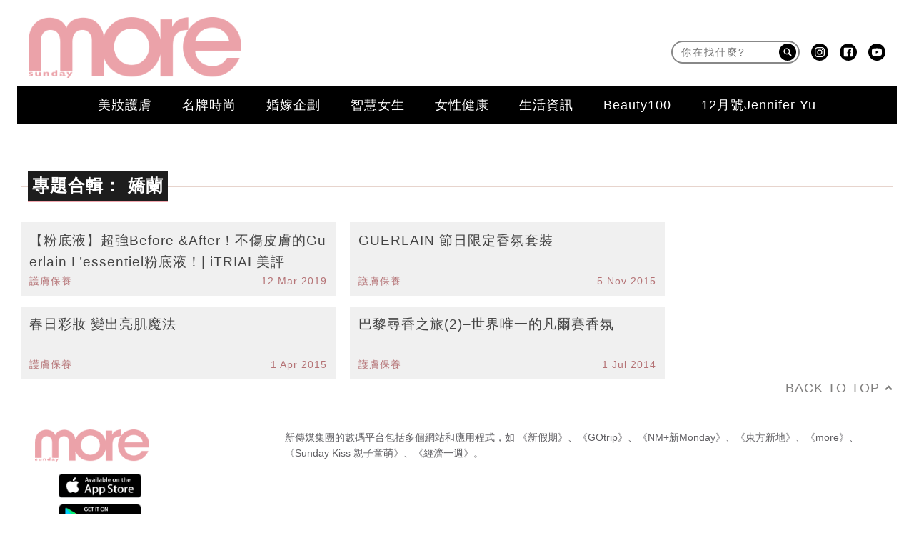

--- FILE ---
content_type: application/javascript; charset=utf-8
request_url: https://fundingchoicesmessages.google.com/f/AGSKWxW-QKNAZApb-A6qdrSOOhOnYOEZcnf-E_VTiTwrSnnpFZsJlRtr-h_sfFCAgNgMRgzHr87kYysN6ijsQHt0e9PCISLrj_RAMRxbx2N2-Y5z486iy7PYfaMG4PszUFfzJX4iprW00gFFohf_G-GUm85vt5GjlQqYkkupqo43Ylzef-Uw0XXbdn2aDyyK/_&adpageurl=_html5/ads./randomad120x600nsfw./ad.ytn.-ad/iframe/
body_size: -1288
content:
window['f2e61240-e520-439b-b287-7fcce1ffa34b'] = true;